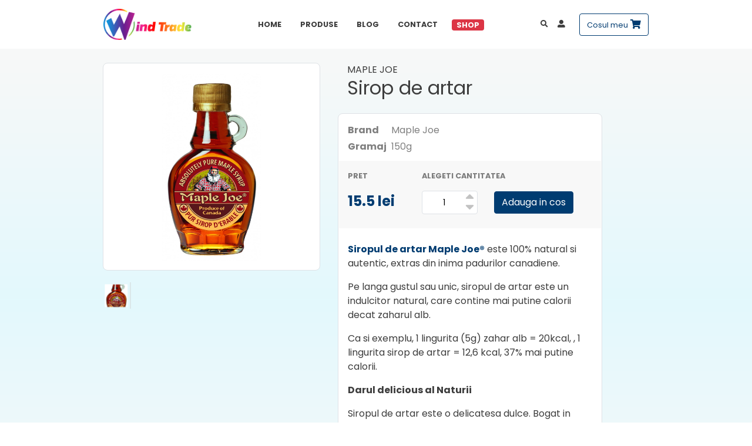

--- FILE ---
content_type: text/html; charset=UTF-8
request_url: https://www.windtradeshop.ro/p/sirop-de-artar/6
body_size: 6358
content:
<!DOCTYPE html>
<html>
<head>
    <meta charset="UTF-8">
    <title>Sirop de artar | WindTradeShop</title>


    <meta name="description" content="    Cumpara Sirop de artar
">
    <meta name="keywords" content="">
        <meta property="og:locale" content="ro_RO"/>
    <meta property="og:locale:alternate" content="ro_RO"/>
    <meta property="og:site_name" content="WindTradeShop"/>
    <meta property="og:title" content="Sirop de artar"/>
    <meta property="og:url" content="https://www.windtradeshop.ro/p/sirop-de-artar/6"/>
    <meta property="og:type" content="Product"/>
    <meta property="og:image" content="https://www.windtradeshop.ro/storage/photos/000/000/6/3-08854-150028-6-hd.jpg"/>

    <meta name="csrf-token" content="0qFCAfGUBPNrBN9p0DZsDwLcZjtRujZjod6eq77J">
    <meta name="viewport" content="width=device-width, initial-scale=1.0">

    <link rel="stylesheet" type="text/css" href="/assets/site/styles/stylesheets/main.css?id=8ae753726db9489be0fc">
    <link rel="stylesheet" type="text/css" href="https://www.windtradeshop.ro/assets/common/css/style.css?v=2aa119">
    <link href="https://www.windtradeshop.ro/assets/admin/plugins/froala/css/froala_style.min.css" rel="stylesheet" type="text/css"/>



    <link href="//fonts.googleapis.com/css?family=Poppins:400,600,700" rel="stylesheet">

    <link rel="icon" href="https://www.windtradeshop.ro/assets/site/images/fav-windtrade.png">

    <script src="https://www.windtradeshop.ro/assets/site/js/jquery-2.2.4.min.js"></script>
    <script src="https://www.windtradeshop.ro/assets/common/js/common.js"></script>


</head>
<body>

<header class="sticky-top bg-white" id="navbar">
    <nav class="navbar navbar-expand-lg container py-2 py-md-4-or-not">
        <a class="navbar-brand" href="https://www.windtradeshop.ro">
            <img class="img-fluid" src="https://www.windtradeshop.ro/assets/site/images/logo/windtrade.png">
        </a>

        <div class="ml-auto">
            <div class="nav-item d-inline-block d-lg-none search-trigger">
                <a class="" href="#">
                    <i class="fas fa-search text-primary pr-2"></i>
                </a>
            </div>

            <div class="nav-item d-inline-block d-lg-none">
                <a class="" href="https://www.windtradeshop.ro/client"><i class="fa fa-user-alt text-primary pr-2"></i></a>
            </div>

            <div class="nav-item d-inline-block d-lg-none cart-trigger">
                <a class="" href="#"><i class="fas fa-shopping-bag text-primary pr-2"></i>
                    <sup class="cart-item-count"></sup>
                </a>
            </div>
        </div>

        <button class="navbar-toggler" type="button" data-toggle="collapse"
                data-target="#navbarSupportedContent" aria-controls="navbarSupportedContent" aria-expanded="false"
                aria-label="Toggle navigation">
            <span class="navbar-toggler-icon"><i class="fas fa-bars text-dark"></i></span>
        </button>

        <div class="collapse navbar-collapse" id="navbarSupportedContent">
            <ul class="navbar-nav mx-auto my-3 my-lg-3 align-items-center">
                <li class="nav-item"><a class="nav-link text-uppercase font-weight-bold pr-0 pr-lg-4"
                                        href="https://www.windtradeshop.ro">Home</a>
                </li>
                <li class="nav-item"><a class="nav-link text-uppercase font-weight-bold pr-0 pr-lg-4"
                                        href="https://www.windtradeshop.ro/produse">Produse</a></li>
                <li class="nav-item">
                    <a class="nav-link text-uppercase font-weight-bold pr-0 pr-lg-4"
                       href="https://www.windtradeshop.ro/blog">
                        Blog
                    </a>
                </li>
                <li class="nav-item"><a class="nav-link text-uppercase font-weight-bold pr-0 pr-lg-4"
                                        href="https://www.windtradeshop.ro/contact">Contact</a></li>
                <li class="nav-item"><a class="nav-link badge bg-danger text-uppercase font-weight-bold text-white px-2"
                                        href="https://www.windtradeshop.ro/shop">Shop</a></li>
            </ul>

            <ul class="navbar-nav ">
                <li class="nav-item d-none d-lg-block search-trigger"><a class="nav-link" href="#"><i
                                class="fas fa-search"></i></a></li>
                <li class="nav-item d-none d-lg-block"><a class="nav-link" href="https://www.windtradeshop.ro/client"><i
                                class="fa fa-user-alt"></i></a></li>
                <li class="nav-item d-none d-lg-block cart-trigger">
                    <a class="nav-link-or-not btn ml-3 btn-outline-primary" href="#">
                        <small class="pr-2-or-not">Cosul meu</small>
                        <i class="fas fa-shopping-cart"></i>
                        <sup class="cart-item-count font-weight-bold"></sup>
                    </a>
                </li>
            </ul>
        </div>
    </nav>


</header>

<div class="container-fluid sticky-top cart-bar-wrapper">
    <div class="row">
        <div class="col-md-12">
            <div class="header-cart">
                <div class="cart-wrapper" data-count="0">
            <div class="p-3  cart-body text-center">
            Nu aveti produse in cos.
        </div>
    </div>
            </div>

        </div>
    </div>
</div>

<div class="container sticky-top search-bar-wrapp">
    <div class="row">
        <div class="col-md-8 offset-md-2">
            <div class="search-bar">
                <form class="mt-3" action="https://www.windtradeshop.ro/shop" method="GET">
                    <div class="form-group">
                        <input type="text" name="q" required class="form-control"
                               placeholder="Cauta in site..." autofocus="">
                    </div>
                </form>
            </div>
        </div>
    </div>
</div>



    <div class="bg-light">
        <section class=" py-4 py-xl-5 pb-0 m-0">
            <div class="container">
                <div class="row align-items-center-or-not">
                    <div class="col-md-12 col-lg-5">
                        <div id="product-main-photo">
                            <div class="owl-carousel" id="mainPhotos">
                                                                    <div class="py-3">
                                        <a title="Sirop de artar" class="swipebox" rel="product-gallery"
                                           href="https://www.windtradeshop.ro/storage/photos/000/000/6/3-08854-150028-6-hd.jpg">
                                            <img src="https://www.windtradeshop.ro/storage/photos/000/000/6/thumb_3-08854-150028-6-hd.jpg"
                                                 alt="Sirop de artar"
                                                 class="center-block img-responsive"/>
                                        </a>
                                    </div>
                                                            </div>
                        </div>
                        <ul id="product-photos" class="owl-carousel no-nav-on-mobile">
                                                            <li>
                                    <a href="https://www.windtradeshop.ro/storage/photos/000/000/6/3-08854-150028-6-hd.jpg">
                                        <img src="https://www.windtradeshop.ro/storage/photos/000/000/6/3-08854-150028-6-hd.jpg"
                                             alt="Sirop de artar"
                                             class="img-responsive"/>
                                    </a>
                                </li>
                                                    </ul>
                    </div>

                    <div class="col-md-12 col-lg-6">
                        <div class="product-specs">

                            <div class="px-3 pb-3">
                                <p class="mb-0 text-uppercase">
                                    Maple Joe
                                </p>
                                
                                <h1 class="h2 product__name">Sirop de artar</h1>
                                                                                            </div>

                            <form id="cart-product" class="position-relative"
                                  action="https://www.windtradeshop.ro/cos"
                                  onsubmit="Cart.updateStockDebounce(this); return false">
                                <div class="border rounded-md bg-white p-3">
                                    <div class="row text-black-50">
                                        <div class="col-md-10 col-12 col-lg-8 col-xl-8">
                                            <div class="d-table w-100">
                                                
                                                
                                                
                                                
                                                <div class="d-table-row">
                                                    <div class="d-table-cell min-width pb-1 pr-2 font-weight-bold">
                                                        Brand
                                                    </div>
                                                    <div class="d-table-cell pb-1">Maple Joe</div>
                                                </div>
                                                <div class="d-table-row">
                                                    <div class="d-table-cell min-width  pb-1 pr-2 font-weight-bold">
                                                        Gramaj
                                                    </div>
                                                    <div class="d-table-cell pb-1">150g</div>
                                                </div>
                                                                                            </div>


                                        </div>
                                                                            </div>

                                                                            <div class="row bg-light-gray mx-n3-or-not my-2 py-3 py-md-0">

                                            <div class="col-12 col-md-auto pb-3 py-md-3">
                                                <p class="small font-weight-bold mb-2 text-black-50 text-uppercase">
                                                    Pret</p>

                                                <div class="product__price font-weight-bold my-md-3 mb-0 pt-md-1 h4 text-primary text-lg-right">
                                                    15.5 lei
                                                </div>
                                            </div>
                                            <div class="col-12 col-md">
                                                                                                    <div class="">
                                                        <div class="py-md-3">
                                                            <input type="hidden" name="action" value="add"/>
                                                            <input type="hidden" name="product_id"
                                                                   value="6"/>
                                                            <div class="quantity-wrapper mt-md-5-or-not mt-4-or-not px-md-3">
                                                                <p class="small font-weight-bold text-black-50 text-uppercase">
                                                                    Alegeti
                                                                    cantitatea</p>

                                                                <div class="qty d-inline-block mr-4" data-title="">
                                                                    <div class="style-2 input-counter ">
                                                                        <span class="minus-btn fas"></span>
                                                                        <input type="text" value="1" name="qty"
                                                                               size="999" class="border rounded"/>
                                                                        <span class="plus-btn fas"></span>
                                                                    </div>
                                                                </div>

                                                                <button type="submit"
                                                                        class="btn btn-primary text-uppercase-or-not">
                                                                    
                                                                    Adauga in cos
                                                                </button>
                                                            </div>
                                                        </div>
                                                    </div>
                                                                                            </div>
                                        </div>
                                    
                                                                            <div class="product__description pt-3 fr-view scroll-bar-style pr-2 pr-lg-3">
                                            <p><a href="https://www.windtradeshop.ro/produse/brand,4-maple-joe" rel="noopener noreferrer" target="_blank"><strong>Siropul de artar Maple Joe®</strong></a> este 100% natural si autentic, extras din inima padurilor canadiene.</p><p>Pe langa gustul sau unic, siropul de artar este un indulcitor natural, care contine mai putine calorii decat zaharul alb.</p><p>Ca si exemplu, 1 lingurita (5g) zahar alb = 20kcal, , 1 lingurita sirop de artar = 12,6 kcal, 37% mai putine calorii.</p><p><strong>Darul delicious al Naturii</strong></p><p>Siropul de artar este o delicatesa dulce. Bogat in mangan, siropul de artar poate ajuta in asigurarea energiei necesare corpului dumneavoastra. Este un mod natural de a a adauga zaharuri in dieta zilnica.<br>Nu uitati ca siropul de artar contine cu 37% mai putine calorii decat zaharul alb!</p><p><strong>Povestea de peste veacuri a siropului de artar</strong></p><p>Cunoscut si utilizat de catre indienii din America de nord, siropul de artar a fost prima data gustat de un european in 1542, de catre <a href="https://ro.wikipedia.org/wiki/Jacques_Cartier" rel="noopener noreferrer" target="_blank">Jacques Cartier</a>. Pana in secolul 17 devenise déjà un desert popular. Louis XIV, regele Frantei, il savura pe post de bomboane.<br>Din 1749 , siropul de artar devine popular in gospodariile din Noua Franta (zona colonizata de francezi pe teritoriul actual al Canadei, centrata in zona golfului Saint Lawrence).<br>In prezent, siropul de artar este deja un produs popular si familiar in Canada si America de Nord, fiind indragit si folosit si pe restul continentelor.</p><p><strong>Stiati ca?</strong></p><p>Cand va indulciti alimentele si deserturile preferate cu sirop de artar, ii oferiti corpului dvs. minerale esentiale pentru fucntionarea optima a organismului.<br>Pe langa carbohidrati naturali, siropul de artar contine si o varietate de minerale: calciu, magneziu, potasiu si mangan.<br>Continutul sau de mangan, in special, &nbsp;contribuie la un metabolism normal.</p><p><strong>Pur, natural si delicios.</strong></p><p>Siropul de artar urmareste ciclul natural al vietii, al Naturii, impletindu-se cu munca grea, migaloasa, a omului. Cu respectul profund pe care il datoram Naturii, si arborilor nostri, procesul de recoltare a sevei se desfasoara cu grija, si cu rabdare, la sfarsitul fiecarei ierni.Odata seva de artar colectata, siropul de artar va fi produs la finalul unui process lung si migalos, care are loc in “cabanele de zahar”* - imprastiate peste tot prin padure. &nbsp;<br>* numele folosit pentru &nbsp;cabanele de lemn &nbsp;unde are loc procesul de rafinare a sevei de artar</p><p>Cei familiarizati cu produsele <strong><em>Maple Joe®</em></strong> stiu ca siropul de artar este impartit in 4 categorii, in functie de culoare: auriu, chihlimbar, intunecat si foarte intunecat.<br>Siropul de artar auriu, recoltat la inceputul sezonului, ofera un gust mai usor, nu foarte pronuntat. Cel intunecat, ofera un gust mai pronuntat , cu nuante de caramel, iar cel foarte intunecat, recolat la final de sezon, ofera note de caramel foarte puternice.<br>La <strong><em>Maple Joe®</em></strong> selectam siropul nu dupa culoare, ci dupa gust, pentru ca , in definitiv, siropul de artar este o experienta gustativa.<br>Din punct de vedere al culorii ,<em>&nbsp;siropul nostru este de o frumoasa culoare chihlimbarie, cu un gust clar, cu note discrete de caramel si vanilie.</em></p><p>Unul din deliciile oferite de catre Mama Natura!</p><p><strong>M</strong><strong>aple Joe®</strong> - avem cateva principii de la care nu ne vom abate niciodata , pentru obtinerea unui sirop de artar de o calitate ireprosabila.&nbsp;</p><ul><li>Degustari individuale, si selectia riguroasa a siropurilor, pe baza standardelor predefinite de gust, textura &nbsp;si culoare</li><li>Specii de artar bine stabilite pentru recolta</li><li>Respectul neclintit pentru natura</li><li>Un control extrem de precis al &nbsp;timpilor si procesului de fierbere, pentru a pastra toate aromele naturale.</li></ul><p><br></p><table class="fr-alternate-rows" style="width: 100%;"><tbody><tr><td class="fr-highlighted fr-thick" colspan="2" style="width: 0%; text-align: center;"><div class="fr-text-spaced" style="text-align: center;"><strong><span style="font-size: 14px; color: #5e2d99;">Informatii nutritionale</span></strong></div><div class="fr-text-spaced" style="text-align: center;"><em><span style="font-size: 14px; color: #5e2d99;">% din doza zilnica recomandata (DZR) pentru un adult / 100g produs</span></em></div></td></tr><tr><td class="fr-highlighted" style="width: 38.8878%; text-align: center;">Valoare energetica</td><td class="fr-highlighted" style="width: 38.8902%; text-align: center;">1139 kJ / 268 kcal</td></tr><tr><td class="fr-highlighted" style="width: 38.8878%; text-align: center;">Proteine</td><td class="fr-highlighted" style="width: 38.8902%; text-align: center;">&lt;0,5g</td></tr><tr><td class="fr-highlighted" style="width: 38.8878%; text-align: center;">Glucide</td><td class="fr-highlighted" style="width: 38.8902%; text-align: center;">67g</td></tr><tr><td class="fr-highlighted" style="width: 38.8878%; text-align: left;">din care zaharuri</td><td class="fr-highlighted" style="width: 38.8902%; text-align: center;">66g</td></tr><tr><td class="fr-highlighted" style="width: 38.8878%; text-align: center;">Grasimi</td><td class="fr-highlighted" style="width: 38.8902%; text-align: center;">0g</td></tr><tr><td class="fr-highlighted" style="width: 38.8878%; text-align: left;">din care acizi grasi saturati</td><td class="fr-highlighted" style="width: 38.8902%; text-align: center;">0g</td></tr><tr><td class="fr-highlighted" style="width: 38.8878%; text-align: center;">Sare</td><td class="fr-highlighted" style="width: 38.8902%; text-align: center;">0,02g</td></tr></tbody></table>
                                        </div>
                                                                    </div>
                            </form>
                        </div>
                    </div>
                </div>
            </div>
        </section>

            </div>


<footer>
    <section class="">
        <div class="container">
            <div class="row">
                <div class="col-md-4 mb-4 mb-md-0">
                    <h5 class="font-weight-bold mb-2 mb-md-3 text-muted">Utile</h5>
                    <ul class="list-unstyled mb-0">

                        <li><a href="https://www.windtradeshop.ro/page/termeni-si-conditii">Termeni si conditii</a></li>
                        <li><a href="https://www.windtradeshop.ro/page/politica-de-confidentialitate">Politica de confidentialitate</a></li>
                        <li>
                            <button class="btn btn-link p-0" type="button" data-cc="c-settings" aria-haspopup="dialog">
                                Gestionați setările cookie
                            </button>
                        </li>
                        <li><a href="//www.anpc.gov.ro/" target="_blank">ANPC</a></li>
                    </ul>
                    <div>
                        <img src="https://www.windtradeshop.ro/assets/common/img/payment/np-black-0.svg"
                             style="max-width: 200px;"
                             alt="netopia visa-mastercard" class="img-fluid netopia-pay mt-1">
                    </div>
                </div>

                <div class="col-md-4 text-left text-md-center mb-4 mb-md-0">
                    <h5 class="font-weight-bold mb-2 mb-md-3 text-muted">Urmareste-ne</h5>
                    <ul class="list-inline-item socials p-0 mb-0">

                        <li class="list-inline-item"><a href="https://www.facebook.com/windtradeshop" target="_blank"><i class="fab fa-facebook-f"></i></a></li>
                        <li class="list-inline-item"><a  href="https://www.instagram.com/windtradeshop" target="_blank"><i class="fab fa-instagram"></i></a></li>

                        
                    </ul>
                </div>

                <div class="col-md-4 text-left text-md-right-or-not">
                    <h5 class="font-weight-bold mb-2 mb-md-3 text-muted">Contact</h5>


                    <ul class="list-unstyled mb-0">

                        <li>
                            WIND A.Z. INTERTRADE SRL
                        </li>
                        <li>
                            Bd-ul Stefan Augustin Doinas nr. 42, ap. 5, Arad
                        </li>
                        <li class="mb-2-or-not text-black-50">
                            CUI: RO31068367
                        </li>
                        <li class="mb-2 text-black-50">
                            Nr reg: J2013000006028
                        </li>

                        <li class="pt-1"><a href="mailto:office@windtrade.ro">
                                <i class="fa fa-at"></i>
                                office@windtrade.ro</a></li>
                        <li>
                            <a href="tel:+40730107416">
                                <i class="fa fa-phone"></i> 0730 107 416
                            </a>
                        </li>
                    </ul>


                    <script src="https://apis.google.com/js/platform.js?onload=renderBadge" async defer></script>

                    <script>
                        window.renderBadge = function() {
                            var ratingBadgeContainer = document.createElement("div");
                            document.body.appendChild(ratingBadgeContainer);
                            window.gapi.load('ratingbadge', function() {
                                window.gapi.ratingbadge.render(ratingBadgeContainer, {"merchant_id": 551931241});
                            });
                        }
                    </script>
                </div>
            </div>
        </div>
    </section>

    <section class="copyright p-3 m-0">
        <div class="container">
            <div class="row align-items-center">
                <div class="col-md-6">
                    <p class="mb-0">
                        <small class="text-white"> Copyright 2026 &copy; Windtrade</small>
                    </p>
                    <a class="text-white small" title="Web Design Arad, Publicitate Arad" target="_blank" href="//www.icetech.ro">Webdesign by Icetech</a>
                </div>

                <div class="col-md-6 text-right">
                    <div class="icetech">

                        <a title="Web Design Arad, Publicitate Arad" target="_blank" href="//www.icetech.ro">
                            <img class="img-fluid" src="https://www.windtradeshop.ro/assets/site/images/logo/icetech-white.png"  alt="Publicitate Arad Icetech">
                        </a>
                    </div>
                </div>
            </div>
        </div>
    </section>















</footer>

<script src="https://www.windtradeshop.ro/assets/site/js/bootstrap.min.js"></script>
<script src="https://www.windtradeshop.ro/assets/site/js/jquery.magnific-popup.min.js"></script>
<script src="https://www.windtradeshop.ro/assets/site/js/jquery.swipebox.js"></script>
<script src="https://www.windtradeshop.ro/assets/site/js/owl.carousel.js"></script>


<script src="https://www.windtradeshop.ro/assets/site/plugins/rs-plugin/js/jquery.themepunch.tools.min.js"></script>
<script src="https://www.windtradeshop.ro/assets/site/plugins/rs-plugin/js/jquery.themepunch.revolution.min.js"></script>
<script src="https://www.windtradeshop.ro/assets/site/plugins/rs-plugin/js/extensions/revolution.extension.video.min.js"></script>
<script src="https://www.windtradeshop.ro/assets/site/plugins/rs-plugin/js/extensions/revolution.extension.slideanims.min.js"></script>
<script src="https://www.windtradeshop.ro/assets/site/plugins/rs-plugin/js/extensions/revolution.extension.actions.min.js"></script>

<script src="https://www.windtradeshop.ro/assets/site/plugins/rs-plugin/js/extensions/revolution.extension.kenburn.min.js"></script>
<script src="https://www.windtradeshop.ro/assets/site/plugins/rs-plugin/js/extensions/revolution.extension.navigation.min.js"></script>
<script src="https://www.windtradeshop.ro/assets/site/plugins/rs-plugin/js/extensions/revolution.extension.migration.min.js"></script>
 
<script src="https://www.windtradeshop.ro/assets/site/plugins/rs-plugin/js/extensions/revolution.extension.carousel.min.js"></script>

<script src="https://www.windtradeshop.ro/assets/site/js/custom.js"></script>































<link rel="stylesheet" href="https://www.windtradeshop.ro/assets/site/plugins/cookieconsent/cookieconsent.css?v=1">
<script defer src="https://www.windtradeshop.ro/assets/site/plugins/cookieconsent/cookieconsent.js"></script>
<script defer src="https://www.windtradeshop.ro/assets/site/plugins/cookieconsent/init.js?v1=11"></script>


<!-- Google tag (gtag.js) -->

<script async src="https://www.googletagmanager.com/gtm.js?id=GTM-PHXG6F65"></script>
<script>
    window.dataLayer = window.dataLayer || [];
    function gtag(){dataLayer.push(arguments);}
    gtag('consent', 'default', {
        'ad_user_data': 'denied',
        'ad_personalization': 'denied',
        'ad_storage': 'denied',
        'analytics_storage': 'denied',
        'wait_for_update': 500,
    });
    gtag('js', new Date());

    gtag('config', 'GTM-PHXG6F65');
</script>

<script type="text/plain" data-cookiecategory="analytics">
    gtag('consent', 'update', {
        'ad_user_data': 'granted',
        'ad_personalization': 'granted',
        'ad_storage': 'granted',
        'analytics_storage': 'granted',
    });
</script>
</body>
</html>


--- FILE ---
content_type: text/css
request_url: https://www.windtradeshop.ro/assets/common/css/style.css?v=2aa119
body_size: 736
content:

.loader-mini {
  width: 3em;
  height: 3em;
  border-radius: 50%;
  background: #f0f0f0;
  position: relative;
  opacity: 0; }
  .hovarable-img img.loader-mini, .ui-photos .loader-mini.item-delete-lg, .loader-mini.anim {
    animation: load3 1.4s infinite linear;
    opacity: 1; }
  .loader-mini.abs {
    position: absolute;
    top: calc(50% - 1.5em);
    left: calc(50% - 1.5em); }

.loader-mini:before {
  width: 50%;
  height: 48%;
  background: #003C71;
  border-radius: 100% 0 0 0;
  position: absolute;
  top: 0;
  left: 0;
  content: ''; }

.loader-mini:after {
  background: #fff;
  width: 90%;
  height: 90%;
  border-radius: 50%;
  content: '';
  margin: auto;
  position: absolute;
  top: 0;
  left: 0;
  bottom: 0;
  right: 0; }

.loader-mini.loader-mini-inline:after {
  background-color: #fff; }
 .anim {
  transition: all 0.3s ease-in-out; }
 .loader-mini {
  display: inline-block !important; }
 .loader-mini {
  vertical-align: middle !important; }

@keyframes load3 {
  0% {
    -webkit-transform: rotate(0deg);
    transform: rotate(0deg); }
  100% {
    -webkit-transform: rotate(360deg);
    transform: rotate(360deg); } }

.bg-light-gray {
  background-color: #F8F8F8 !important;
}


.product__description {
  max-height: 500px;
}

.scroll-bar-style {
  overflow: auto
}

.scroll-bar-style::-webkit-scrollbar {
  width: 5px;
  height: 5px
}

.scroll-bar-style::-webkit-scrollbar-track {
  -webkit-box-shadow: inset 0 0 4px rgba(0,0,0,0.1);
  border-radius: 2rem
}

.scroll-bar-style::-webkit-scrollbar-thumb {
  -webkit-box-shadow: inset 0 0 4px rgba(0,0,0,0.2);
  border-radius: 2rem;
  background-color: #003C71 !important;
}

.product-tag {
  /*top: -40px;*/
  top: 0;
  /*left: 0;*/
  right: 0;
  width: 70px;
  position: absolute;
  z-index: 2;
  margin: auto;
  /*border-radius: 0 0 .5rem .5rem;*/
  border-radius: 0 0 0 .5rem;
}
.product:hover .product-tag {
  transform: none;
  top: 0;
}

.product-badge {
  position: absolute;
  top: 10px;
  left: 0;
  z-index: 2;
  /*height: 30px;*/
  /*top: 1rem;*/
  /*left: 1rem;*/
}

--- FILE ---
content_type: text/javascript
request_url: https://www.windtradeshop.ro/assets/common/js/common.js
body_size: 23864
content:
/**
 * (c) Rezgar Cadro
 * $('#your_element').scrollTo();
 *  https://stackoverflow.com/questions/6677035/jquery-scroll-to-element
 * @param {type} speed
 * @returns {undefined}
 */
$.fn.scrollTo = function (speed, offset) {
    if (typeof (speed) === 'undefined')
        speed = 1000;

    if (!offset) {
        offset = 0;
    }

    $('html, body').animate({
        scrollTop: parseInt($(this).offset().top) - offset
    }, speed);
};


/*!
 * jQuery Raty FA - A Star Rating Plugin with Font Awesome
 *
 * Licensed under The MIT License
 *
 * @author  : Jacob Overgaard
 * @doc     : http://jacob87.github.io/raty-fa/
 * @version : 0.1.1
 *
 */

;
(function ($) {

    var methods = {
        init: function (settings) {
            return this.each(function () {
                methods.destroy.call(this);

                this.opt = $.extend(true, {}, $.fn.raty.defaults, settings);

                var that = $(this),
                        inits = ['number', 'readOnly', 'score', 'scoreName'];

                methods._callback.call(this, inits);

                if (this.opt.precision) {
                    methods._adjustPrecision.call(this);
                }

                this.opt.number = methods._between(this.opt.number, 0, this.opt.numberMax);

                this.stars = methods._createStars.call(this);
                this.score = methods._createScore.call(this);

                methods._apply.call(this, this.opt.score);

                if (this.opt.cancel) {
                    this.cancel = methods._createCancel.call(this);
                }

                if (this.opt.width) {
                    that.css('width', this.opt.width);
                }

                if (this.opt.readOnly) {
                    methods._lock.call(this);
                } else {
                    that.css('cursor', 'pointer');
                    methods._binds.call(this);
                }

                methods._target.call(this, this.opt.score);

                that.data({'settings': this.opt, 'raty': true});
            });
        }, _adjustPrecision: function () {
            this.opt.targetType = 'score';
            this.opt.half = true;
        }, _apply: function (score) {
            if (typeof score !== 'undefined' && score >= 0) {
                score = methods._between(score, 0, this.opt.number);
                this.score.val(score);
            }

            methods._fill.call(this, score);

            if (score) {
                methods._roundStars.call(this, score);
            }
        }, _between: function (value, min, max) {
            return Math.min(Math.max(parseFloat(value), min), max);
        }, _binds: function () {
            if (this.cancel) {
                methods._bindCancel.call(this);
            }

            methods._bindClick.call(this);
            methods._bindOut.call(this);
            methods._bindOver.call(this);
        }, _bindCancel: function () {
            methods._bindClickCancel.call(this);
            methods._bindOutCancel.call(this);
            methods._bindOverCancel.call(this);
        }, _bindClick: function () {
            var self = this,
                    that = $(self);

            self.stars.on('click.raty', function (evt) {
                self.score.val((self.opt.half || self.opt.precision) ? that.data('score') : $(this).data('score'));

                if (self.opt.click) {
                    self.opt.click.call(self, parseFloat(self.score.val()), evt);
                }
            });
        }, _bindClickCancel: function () {
            var self = this;

            self.cancel.on('click.raty', function (evt) {
                self.score.removeAttr('value');

                if (self.opt.click) {
                    self.opt.click.call(self, null, evt);
                }
            });
        }, _bindOut: function () {
            var self = this;

            $(this).on('mouseleave.raty', function (evt) {
                var score = parseFloat(self.score.val()) || undefined;

                methods._apply.call(self, score);
                methods._target.call(self, score, evt);

                if (self.opt.mouseout) {
                    self.opt.mouseout.call(self, score, evt);
                }
            });
        }, _bindOutCancel: function () {
            var self = this;

            self.cancel.on('mouseleave.raty', function (evt) {
                $(this).attr('class', self.opt.cancelOff);

                if (self.opt.mouseout) {
                    self.opt.mouseout.call(self, self.score.val() || null, evt);
                }
            });
        }, _bindOverCancel: function () {
            var self = this;

            self.cancel.on('mouseover.raty', function (evt) {
                $(this).attr('class', self.opt.cancelOn);

                self.stars.attr('class', self.opt.starOff);

                methods._target.call(self, null, evt);

                if (self.opt.mouseover) {
                    self.opt.mouseover.call(self, null);
                }
            });
        }, _bindOver: function () {
            var self = this,
                    that = $(self),
                    action = self.opt.half ? 'mousemove.raty' : 'mouseover.raty';

            self.stars.on(action, function (evt) {
                var score = parseInt($(this).data('score'), 10);

                if (self.opt.half) {
                    var position = parseFloat((evt.pageX - $(this).offset().left) / (self.opt.size ? self.opt.size : parseInt(that.css('font-size')))),
                            plus = (position > .5) ? 1 : .5;

                    score = score - 1 + plus;

                    methods._fill.call(self, score);

                    if (self.opt.precision) {
                        score = score - plus + position;
                    }

                    methods._roundStars.call(self, score);

                    that.data('score', score);
                } else {
                    methods._fill.call(self, score);
                }

                methods._target.call(self, score, evt);

                if (self.opt.mouseover) {
                    self.opt.mouseover.call(self, score, evt);
                }
            });
        }, _callback: function (options) {
            for (var i in options) {
                if (typeof this.opt[options[i]] === 'function') {
                    this.opt[options[i]] = this.opt[options[i]].call(this);
                }
            }
        }, _createCancel: function () {
            var that = $(this),
                    icon = this.opt.cancelOff,
                    cancel = $('<i />', {'class': icon, title: this.opt.cancelHint});

            if (this.opt.cancelPlace == 'left') {
                that.prepend('&#160;').prepend(cancel);
            } else {
                that.append('&#160;').append(cancel);
            }

            return cancel;
        }, _createScore: function () {
            return $('<input />', {type: 'hidden', name: this.opt.scoreName}).appendTo(this);
        }, _createStars: function () {
            var that = $(this);

            for (var i = 1; i <= this.opt.number; i++) {
                var title = methods._getHint.call(this, i),
                        icon = (this.opt.score && this.opt.score >= i) ? 'starOn' : 'starOff';

                icon = this.opt[icon];

                $('<i />', {'class': icon, title: title, 'data-score': i}).appendTo(this);

                if (this.opt.space) {
                    that.append((i < this.opt.number) ? '&#160;' : '');
                }
            }

            return that.children('i');
        }, _error: function (message) {
            $(this).html(message);

            $.error(message);
        }, _fill: function (score) {
            var self = this,
                    hash = 0;

            for (var i = 1; i <= self.stars.length; i++) {
                var star = self.stars.eq(i - 1),
                        select = self.opt.single ? (i == score) : (i <= score);

                if (self.opt.iconRange && self.opt.iconRange.length > hash) {
                    var irange = self.opt.iconRange[hash],
                            on = irange.on || self.opt.starOn,
                            off = irange.off || self.opt.starOff,
                            icon = select ? on : off;

                    if (i <= irange.range) {
                        star.attr('class', icon);
                    }

                    if (i == irange.range) {
                        hash++;
                    }
                } else {
                    var icon = select ? 'starOn' : 'starOff';

                    star.attr('class', this.opt[icon]);
                }
            }
        }, _getHint: function (score) {
            var hint = this.opt.hints[score - 1];
            return (hint === '') ? '' : (hint || score);
        }, _lock: function () {
            var score = parseInt(this.score.val(), 10), // TODO: 3.1 >> [['1'], ['2'], ['3', '.1', '.2']]
                    hint = score ? methods._getHint.call(this, score) : this.opt.noRatedMsg;

            $(this).data('readonly', true).css('cursor', '').attr('title', hint);

            this.score.attr('readonly', 'readonly');
            this.stars.attr('title', hint);

            if (this.cancel) {
                this.cancel.hide();
            }
        }, _roundStars: function (score) {
            var rest = (score - Math.floor(score)).toFixed(2);

            if (rest > this.opt.round.down) {
                var icon = 'starOn';                                 // Up:   [x.76 .. x.99]

                if (this.opt.halfShow && rest < this.opt.round.up) { // Half: [x.26 .. x.75]
                    icon = 'starHalf';
                } else if (rest < this.opt.round.full) {             // Down: [x.00 .. x.5]
                    icon = 'starOff';
                }

                this.stars.eq(Math.ceil(score) - 1).attr('class', this.opt[icon]);
            }                              // Full down: [x.00 .. x.25]
        }, _target: function (score, evt) {
            if (this.opt.target) {
                var target = $(this.opt.target);

                if (target.length === 0) {
                    methods._error.call(this, 'Target selector invalid or missing!');
                }

                if (this.opt.targetFormat.indexOf('{score}') < 0) {
                    methods._error.call(this, 'Template "{score}" missing!');
                }

                var mouseover = evt && evt.type == 'mouseover';

                if (score === undefined) {
                    score = this.opt.targetText;
                } else if (score === null) {
                    score = mouseover ? this.opt.cancelHint : this.opt.targetText;
                } else {
                    if (this.opt.targetType == 'hint') {
                        score = methods._getHint.call(this, Math.ceil(score));
                    } else if (this.opt.precision) {
                        score = parseFloat(score).toFixed(1);
                    }

                    if (!mouseover && !this.opt.targetKeep) {
                        score = this.opt.targetText;
                    }
                }

                if (score) {
                    score = this.opt.targetFormat.toString().replace('{score}', score);
                }

                if (target.is(':input')) {
                    target.val(score);
                } else {
                    target.html(score);
                }
            }
        }, _unlock: function () {
            $(this).data('readonly', false).css('cursor', 'pointer').removeAttr('title');

            this.score.removeAttr('readonly', 'readonly');

            for (var i = 0; i < this.opt.number; i++) {
                this.stars.eq(i).attr('title', methods._getHint.call(this, i + 1));
            }

            if (this.cancel) {
                this.cancel.css('display', '');
            }
        }, cancel: function (click) {
            return this.each(function () {
                if ($(this).data('readonly') !== true) {
                    methods[click ? 'click' : 'score'].call(this, null);
                    this.score.removeAttr('value');
                }
            });
        }, click: function (score) {
            return $(this).each(function () {
                if ($(this).data('readonly') !== true) {
                    methods._apply.call(this, score);

                    if (!this.opt.click) {
                        methods._error.call(this, 'You must add the "click: function(score, evt) { }" callback.');
                    }


                    this.opt.click.call(this, score, $.Event('click'));

                    methods._target.call(this, score);
                }
            });
        }, destroy: function () {
            return $(this).each(function () {
                var that = $(this),
                        raw = that.data('raw');

                if (raw) {
                    that.off('.raty').empty().css({cursor: raw.style.cursor, width: raw.style.width}).removeData('readonly');
                } else {
                    that.data('raw', that.clone()[0]);
                }
            });
        }, getScore: function () {
            var score = [],
                    value;

            $(this).each(function () {
                value = this.score.val();

                score.push(value ? parseFloat(value) : undefined);
            });

            return (score.length > 1) ? score : score[0];
        }, readOnly: function (readonly) {
            return this.each(function () {
                var that = $(this);

                if (that.data('readonly') !== readonly) {
                    if (readonly) {
                        that.off('.raty').children('i').off('.raty');

                        methods._lock.call(this);
                    } else {
                        methods._binds.call(this);
                        methods._unlock.call(this);
                    }

                    that.data('readonly', readonly);
                }
            });
        }, reload: function () {
            return methods.set.call(this, {});
        }, score: function () {
            return arguments.length ? methods.setScore.apply(this, arguments) : methods.getScore.call(this);
        }, set: function (settings) {
            return this.each(function () {
                var that = $(this),
                        actual = that.data('settings'),
                        news = $.extend({}, actual, settings);

                that.raty(news);
            });
        }, setScore: function (score) {
            return $(this).each(function () {
                if ($(this).data('readonly') !== true) {
                    methods._apply.call(this, score);
                    methods._target.call(this, score);
                }
            });
        }
    };

    $.fn.raty = function (method) {
        if (methods[method]) {
            return methods[method].apply(this, Array.prototype.slice.call(arguments, 1));
        } else if (typeof method === 'object' || !method) {
            return methods.init.apply(this, arguments);
        } else {
            $.error('Method ' + method + ' does not exist!');
        }
    };

    $.fn.raty.defaults = {
        cancel: false,
        cancelHint: 'Cancel this rating!',
        cancelOff: 'fa fa-fw fa-minus-square',
        cancelOn: 'fa fa-fw fa-check-square',
        cancelPlace: 'left',
        click: undefined,
        half: false,
        halfShow: true,
        hints: ['bad', 'poor', 'regular', 'good', 'gorgeous'],
        iconRange: undefined,
        mouseout: undefined,
        mouseover: undefined,
        noRatedMsg: 'Not rated yet!',
        number: 5,
        numberMax: 20,
        precision: false,
        readOnly: false,
        round: {down: .25, full: .6, up: .76},
        score: undefined,
        scoreName: 'score',
        single: false,
        size: null,
        space: true,
        starHalf: 'fa fa-fw fa-star-half-o',
        starOff: 'fa fa-fw fa-star-o',
        starOn: 'fa fa-fw fa-star',
        target: undefined,
        targetFormat: '{score}',
        targetKeep: false,
        targetText: '',
        targetType: 'hint',
        width: false
    };

})(jQuery);


function debounce(func, wait, immediate) {
    var timeout;
    return function () {
        var context = this, args = arguments;
        var later = function () {
            timeout = null;
            if (!immediate)
                func.apply(context, args);
        };
        var callNow = immediate && !timeout;
        clearTimeout(timeout);
        timeout = setTimeout(later, wait);
        if (callNow)
            func.apply(context, args);
    };
}
;

jQuery.ajaxSetup({
    headers: {
        'X-CSRF-TOKEN': $('meta[name="csrf-token"]').attr('content'),
    },
    beforeSend: function () {
        $('.loader-mini').addClass('anim');
    },
    complete: function () {
        $('.loader-mini').removeClass('anim');
    }
})

/**
 * Simple spinner functiolity. 
 * adds a spinner inside a container.
 * 
 * Usage:
 * $(el).spin();
 * $(el).unspin()
 * 
 * (c) Draga Sergiu
 */
jQuery.fn.extend({
    spin: function () {
        this.css({
            filter: 'blur(2px)',
        });
        this.append($('<div/>').addClass('loader-mini loader-mini-inline anim abs'));
    },
    unspin: function () {
        this.css({
            filter: '',
        });
        this.find('.loader-mini').remove();
    }
});

/**
 * Transform a normal form request into a AJAX one.
 * 
 * @returns {$.fn@call;each}
 */
$.fn.xhrForm = function () {
    return this.each(function () {
        // get container!
        var container = $(this.dataset.container ? this.closest(this.dataset.container) : this.parentNode);

        // listen to submit events
        $(this).submit(function (e) {
            e.preventDefault();

            // a nice anim.
            container.fadeOut().fadeIn();

            // send the request.
            $.ajax({
                url: this.action,
                method: this.method,
                data: $(this).serialize(),
            }).done(function (data) {
                toastr.options = {
                    "positionClass": "toast-bottom-center",

                };
                toastr.success('Datele au fost trimise cu succes!', 'Date trimise!');

                // fetch content to container.
                container.html(data);
            });
        });
    });
};

// number format (by locutus.io/php/number_format)
function number_format(number, decimals, dec_point, thousands_sep) {
    // Strip all characters but numerical ones.
    number = (number + '').replace(/[^0-9+\-Ee.]/g, '');
    var n = !isFinite(+number) ? 0 : +number,
            prec = !isFinite(+decimals) ? 0 : Math.abs(decimals),
            sep = (typeof thousands_sep === 'undefined') ? ',' : thousands_sep,
            dec = (typeof dec_point === 'undefined') ? '.' : dec_point,
            s = '',
            toFixedFix = function (n, prec) {
                var k = Math.pow(10, prec);
                return '' + Math.round(n * k) / k;
            };
    // Fix for IE parseFloat(0.55).toFixed(0) = 0;
    s = (prec ? toFixedFix(n, prec) : '' + Math.round(n)).split('.');
    if (s[0].length > 3) {
        s[0] = s[0].replace(/\B(?=(?:\d{3})+(?!\d))/g, sep);
    }
    if ((s[1] || '').length < prec) {
        s[1] = s[1] || '';
        s[1] += new Array(prec - s[1].length + 1).join('0');
    }
    return s.join(dec);
}


/**
 * xhr actions
 * 
 * @returns {$.fn@call;each}
 */
$.fn.xhrAction = function () {
    return this.each(function () {
        // listen to submit events
        var container = this;
        $(this).find('.ajax-action-trigger').click(function (e) {
            e.preventDefault();
            // send the request.
            $.ajax({
                url: container.dataset.url,
                method: container.dataset.method,
                data: Object.assign({}, container.dataset),
            }).done(function (data) {
                // fetch content to container.
                $(container).html(data);
            });
        });
    });
};

/**
 * Cart
 *
 * Call smth like:
 * window.cart = Cart;
 * cart.url = "{{route('site.cart.update')}}";
 */
Cart = {
    attributeWrapperClass: '.cart-attribute li',
    itemsContainerClass: '.header-cart',
    url: '',
    requestIndex: [],

    init: function () {
        // this.test();
    },
    monitorQtyChange() {
        $('.qty').on('change keypress', function() {
            var container = this.dataset.totalContainer;
            container && $(container).html(parseFloat((this.value * this.dataset.price).toFixed(2))).css({color: 'red'});
            $('.cart-submit-trigger').slideDown();
            $('.cart-total-wrapper').slideUp();
        });
    },
    initAttributeWrappers() {
        $(this.attributeWrapperClass).click(this.processAttribute);

        // check if we have only 1 value avai per attribute
        $(this.attributeWrapperClass).parent().each(function () {
            var child = $(this).find('li');

            // select if only 1 avai.
            if (child.length === 1) {
                child.trigger('click');
            }
        })

    },
    processAttribute: function (e) {
        e.preventDefault();

        // add and remove active class
        $(this).addClass('active').siblings().removeClass('active');

        // set current attribute.
        $('input[name=' + this.parentNode.dataset.input + ']').val(this.dataset.id);


    },
    updateStockDebounce: debounce(function (element) {
        var $element = $(element);
        var submitElement = $element.find('[type=submit]');
        var stop = false;


        // disable submit
        submitElement.prop('disabled', true);

        // check if we got empty values
        $element.find('input').each(function () {
            if (!this.value && this.dataset.triggerAttention) {
                $(this.dataset.triggerAttention).animate({fontSize: "22px"}, 500).animate({fontSize: "15px"}, 500);
                stop = true;
            }
        });

        if (stop) {
            submitElement.prop('disabled', false);
            return;
        }

        $element.spin();

        // process it oh ye
        $.ajax({
            type: "POST",
            url: $element.attr('action'),
            data: $element.serialize(),
            success: function (data) {
                $(this.itemsContainerClass).html(data);
                $('.cart-wrapper').fadeIn();

                // update counters
                $('.cart-item-count').html($(data).data('count'));

                //isMobile && window.scrollTo(0, 0);

                // reset 
                submitElement.prop('disabled', false);
                $element.unspin();
            }.bind(this)
        });

    }, 250),
}

var initReviewStar = function () {
    $('.review-rating').raty({
        scoreName: 'rating',
        space: true,
        starHalf: 'fa fa-star-half',
        starOff: 'fa fa-star-o',
        starOn: 'fa fa-star',
        score: function () {
            return $(this).data('score');
        },
        readOnly: function () {
            return $(this).data('readonly');
        },
    });
}

var validateRating = function () {
    var value = $('#review-form').find('[name=rating]')[0].value;
    if (value <= 1) {
        $('#review-form .review-rating i').animate({fontSize: "36px"}, 500).animate({fontSize: "28px"}, 500);
    }
    return value >= 1;
}

var isMobile = function () {
    return window.innerWidth <= 768;
}();

// d ready
$(document).ready(function () {
    initReviewStar();
})

--- FILE ---
content_type: text/javascript
request_url: https://www.windtradeshop.ro/assets/site/plugins/cookieconsent/init.js?v1=11
body_size: 11926
content:
/**
 * Setup:
 *
 *     <link rel="stylesheet" href="{{asset('assets/site/plugins/cookieconsent/cookieconsent.css')}}">
 *     <script defer src="{{asset('assets/site/plugins/cookieconsent/cookieconsent.js')}}"></script>
 *     <script defer src="{{asset('assets/site/plugins/cookieconsent/init.js')}}"></script>
 *
 *
 *
 *     Add this if multi lingual site:
 *     <script defer type="module">
 *         cc.updateLanguage('{{config('app.locale')}}', true);
 *     </script>
 *
 */




var pagesUrls = {
    privacyPolicy: '/page/politica-de-confidentialitate',
    contact: '/contact',
}


// obtain plugin
var cc = initCookieConsent();

// run plugin with your configuration
cc.run({
    current_lang: 'ro',
    autoclear_cookies: true,                   // default: false
    page_scripts: true,                        // default: false

    // mode: 'opt-in'                          // default: 'opt-in'; value: 'opt-in' or 'opt-out'
    // delay: 0,                               // default: 0
    // auto_language: null                     // default: null; could also be 'browser' or 'document'
    // autorun: true,                          // default: true
    // force_consent: false,                   // default: false
    // hide_from_bots: true,                   // default: true
    // remove_cookie_tables: false             // default: false
    // cookie_name: 'cc_cookie',               // default: 'cc_cookie'
    // cookie_expiration: 182,                 // default: 182 (days)
    // cookie_necessary_only_expiration: 182   // default: disabled
    // cookie_domain: location.hostname,       // default: current domain
    // cookie_path: '/',                       // default: root
    // cookie_same_site: 'Lax',                // default: 'Lax'
    // use_rfc_cookie: false,                  // default: false
    // revision: 0,                            // default: 0

    onFirstAction: function (user_preferences, cookie) {
        // callback triggered only once
    },

    onAccept: function(){

    },

    onChange: function (cookie, changed_preferences) {
    },

    languages: {
        'ro': {
            consent_modal: {
                title: 'Folosim cookies!',
                description: 'Acest site web utilizează cookie-uri esențiale pentru a asigura funcționarea corectă a acestuia și cookie-uri de urmărire pentru a înțelege modul în care interacționați cu acesta. Acestea din urmă vor fi setate numai după obținerea consimțământului. <button type="button" data-cc="c-settings" class="cc-link">Lăsați-mă să aleg</button>.',
                primary_btn: {
                    text: 'Acceptă',
                    role: 'accept_all'              // 'accept_selected' or 'accept_all'
                },
                // secondary_btn: {
                //     text: 'Respingeți toate',
                //     role: 'accept_necessary'        // 'settings' or 'accept_necessary'
                // }
                secondary_btn: {
                    text: 'Gestionează Preferințele',
                    role: 'settings'        // 'settings' or 'accept_necessary'
                }
            },
            settings_modal: {
                title: 'Preferințele privind cookie-urile',
                save_settings_btn: 'Salvează setările',
                accept_all_btn: 'Acceptă toate',
                reject_all_btn: 'Respingeți toate',
                close_btn_label: 'Închideți',
                cookie_table_headers: [
                    {col1: 'Nume'},
                    {col2: 'Domeniu'},
                    {col3: 'Descriere'},
                    // {col3: 'Expiration'},
                    // {col4: 'Description'}
                ],
                blocks: [
                    {
                        title: 'Utilizarea cookie-urilor 📢',
                        description: 'Folosim cookie-uri pentru a asigura funcționalitățile de bază ale site-ului web și pentru a îmbunătăți experiența dvs. online. Puteți alege pentru fiecare categorie să optați pentru opt-in/out oricând doriți. Pentru mai multe detalii referitoare la cookie-uri și alte date sensibile, vă rugăm să citiți integral <a href="'+pagesUrls.privacyPolicy+'" class="cc-link">politica de confidențialitate</a>.'
                    }, {
                        title: 'Cookie-uri strict necesare',
                        description: 'Aceste module cookie sunt esențiale pentru buna funcționare a acestui site web. Fără aceste module cookie, site-ul web nu ar funcționa corespunzător.',
                        toggle: {
                            value: 'necessary',
                            enabled: true,
                            readonly: true          // cookie categories with readonly=true are all treated as "necessary cookies"
                        }
                    }, {
                        title: 'Cookie-uri de performanță și de analiză',
                        description: 'Aceste cookie-uri permit site-ului web să rețină alegerile pe care le-ați făcut în trecut.',
                        toggle: {
                            value: 'analytics',     // your cookie category
                            enabled: true,
                            readonly: false
                        },
                        cookie_table: [             // list of all expected cookies
                            {
                                col1: '^_ga',       // match all cookies starting with "_ga"
                                col2: 'google.com',
                                col3: 'Google Analytics',
                                // col4: 'description ...',
                                is_regex: true
                            },
                            {
                                col1: '_gid',
                                col2: 'google.com',
                                col3: 'Google Analytics',
                                // col4: 'description ...',
                            },
                            {
                                col1: '^_utm',
                                col2: 'google.com',
                                col3: 'Google Analytics',
                                // col4: 'description ...',
                            }
                        ]
                    }, {
                        title: 'Cookie-uri pentru publicitate și direcționare',
                        description: 'Aceste module cookie colectează informații despre modul în care utilizați site-ul web, ce pagini ați vizitat și pe ce linkuri ați făcut clic. Toate aceste date sunt anonime și nu pot fi folosite pentru a vă identifica.',
                        toggle: {
                            value: 'targeting',
                            enabled: true,
                            readonly: false
                        }
                    }, {
                        title: 'Mai multe informații',
                        description: 'Pentru orice întrebări legate de politica noastră privind modulele cookie și opțiunile dumneavoastră, vă rugăm <a class="cc-link" href="'+pagesUrls.contact+'">contactați-ne</a>.',
                    }
                ]
            }
        },
        'en': {
            consent_modal: {
                title: 'We use cookies!',
                description: 'This website uses essential cookies to ensure its proper operation and tracking cookies to understand how you interact with it. The latter will be set only after consent. <button type="button" data-cc="c-settings" class="cc-link">Let me choose</button>',
                primary_btn: {
                    text: 'Accept all',
                    role: 'accept_all'              // 'accept_selected' or 'accept_all'
                },
                secondary_btn: {
                    text: 'Reject all',
                    role: 'accept_necessary'        // 'settings' or 'accept_necessary'
                }
            },
            settings_modal: {
                title: 'Cookie preferences',
                save_settings_btn: 'Save settings',
                accept_all_btn: 'Accept all',
                reject_all_btn: 'Reject all',
                close_btn_label: 'Close',
                cookie_table_headers: [
                    {col1: 'Name'},
                    {col2: 'Domain'},
                    {col3: 'Description'},
                    // {col3: 'Expiration'},
                    // {col4: 'Description'}
                ],
                blocks: [
                    {
                        title: 'Cookie usage 📢',
                        description: 'We use cookies to ensure the basic functionalities of the website and to enhance your online experience. You can choose for each category to opt-in/out whenever you want. For more details relative to cookies and other sensitive data, please read the full <a href="'+pagesUrls.privacyPolicy+'" class="cc-link">privacy policy</a>.'
                    }, {
                        title: 'Strictly necessary cookies',
                        description: 'These cookies are essential for the proper functioning of this website. Without these cookies, the website would not work properly',
                        toggle: {
                            value: 'necessary',
                            enabled: true,
                            readonly: true          // cookie categories with readonly=true are all treated as "necessary cookies"
                        }
                    }, {
                        title: 'Performance and Analytics cookies',
                        description: 'These cookies allow the website to remember the choices you have made in the past',
                        toggle: {
                            value: 'analytics',     // your cookie category
                            enabled: true,
                            readonly: false
                        },
                        cookie_table: [             // list of all expected cookies
                            {
                                col1: '^_ga',       // match all cookies starting with "_ga"
                                col2: 'google.com',
                                col3: 'Google Analytics',
                                // col4: 'description ...',
                                is_regex: true
                            },
                            {
                                col1: '_gid',
                                col2: 'google.com',
                                col3: 'Google Analytics',
                                // col4: 'description ...',
                            },
                            {
                                col1: '^_utm',
                                col2: 'google.com',
                                col3: 'Google Analytics',
                                // col4: 'description ...',
                            }
                        ]
                    }, {
                        title: 'Advertisement and Targeting cookies',
                        description: 'These cookies collect information about how you use the website, which pages you visited and which links you clicked on. All of the data is anonymized and cannot be used to identify you',
                        toggle: {
                            value: 'targeting',
                            enabled: true,
                            readonly: false
                        }
                    }, {
                        title: 'More information',
                        description: 'For any queries in relation to our policy on cookies and your choices, please <a class="cc-link" href="'+pagesUrls.contact+'">contact us</a>.',
                    }
                ]
            }
        },

    }
});


--- FILE ---
content_type: image/svg+xml
request_url: https://www.windtradeshop.ro/assets/common/img/payment/np-black-0.svg
body_size: 6363
content:
<svg fill="none" height="75" viewBox="0 0 418 75" width="418" xmlns="http://www.w3.org/2000/svg" xmlns:xlink="http://www.w3.org/1999/xlink"><clipPath id="a"><path d="m12 12.1807h133.214v50h-133.214z"/></clipPath><g clip-path="url(#a)" fill="#14499e"><path d="m12.79 50.6862h5.7951c1.0315-.0743 2.052.2516 2.8496.9099.324.3395.5743.7425.7351 1.1834.1607.441.2284.9105.1988 1.3789.0297.4946-.0469.9899-.2245 1.4525s-.4521.8818-.8052 1.2295c-.8846.7089-2.0073 1.0517-3.137.9578h-1.9157v4.1906h-3.4962zm3.4962 4.7892h.8621c.4789.1003.9778.0326 1.4128-.1915.1305-.1125.2346-.2524.305-.4096.0704-.1573.1052-.3281.1021-.5004.0028-.1642-.0276-.3274-.0893-.4796-.0617-.1523-.1535-.2905-.2699-.4064-.166-.1857-.3688-.3348-.5956-.4378-.2267-.1031-.4724-.1579-.7214-.1609h-1.0058z"/><path d="m35.3233 60.0731h-3.9511l-.5508 1.8678h-3.568l4.2385-11.3027h3.8075l4.2385 11.3506h-3.592zm-.7183-2.3947-1.2453-4.0469-1.2452 4.0469z"/><path d="m43.7046 50.686h3.8793l2.3946 3.8315 2.3947-3.8315h3.8553l-4.3821 6.5853v4.7893h-3.7357v-4.7893z"/><path d="m62.5986 50.686h4.5977l1.7721 6.9924 1.7481-6.8966h4.5977v11.2069h-2.8736v-8.6207l-2.2031 8.6207h-2.5862l-2.1791-8.6207v8.6207h-2.8736z"/><path d="m83.0489 50.686h9.363v2.3947h-5.8669v1.7959h5.4359v2.3947h-5.4359v2.227h6.0345v2.4904h-9.5785z"/><path d="m100.003 50.686h3.257l4.262 6.25v-6.25h3.281v11.3027h-3.281l-4.238-6.2021v6.2021h-3.281z"/><path d="m117.867 50.686h10.608v2.8018h-3.568v8.5009h-3.496v-8.5009h-3.544z"/><path d="m134.964 58.2533 3.329-.2155c.035.4451.183.8739.431 1.2452.187.2295.425.4119.696.5325.27.1206.565.1761.86.162.414.0202.821-.1071 1.15-.3592.123-.0978.223-.2214.294-.362.07-.1407.109-.295.113-.4522-.008-.1507-.046-.2983-.111-.434-.066-.1358-.159-.2569-.272-.3562-.547-.3382-1.159-.5584-1.796-.6466-1.182-.2048-2.303-.6711-3.281-1.3649-.315-.2731-.566-.6119-.735-.9926-.17-.3806-.254-.7938-.247-1.2105.001-.5809.176-1.1482.503-1.6283.366-.552.893-.9784 1.509-1.2213.887-.3334 1.831-.488 2.778-.455 1.158-.0715 2.311.2126 3.304.8142.4.3022.73.688.966 1.1305.235.4425.372.9311.399 1.4318l-3.304.1915c-.033-.4251-.23-.8206-.551-1.1015-.324-.2601-.735-.3883-1.15-.3592-.336-.0227-.668.0796-.933.2874-.098.0718-.177.1657-.231.2739s-.082.2277-.081.3487c-.002.0966.019.1924.061.2797.041.0872.102.1637.179.2231.358.2163.758.3549 1.173.4071 1.129.2056 2.23.5432 3.281 1.0058.592.2629 1.092.6964 1.436 1.2452.309.5037.467 1.0855.455 1.6762.008.7081-.201 1.4016-.598 1.9876-.411.6223-.993 1.1128-1.676 1.4128-.87.3339-1.799.4887-2.73.455-1.418.1565-2.841-.2378-3.975-1.1015-.752-.7645-1.195-1.779-1.246-2.8497z"/><path d="m19.6868 16.8024-4.6935-3.6398h-2.9933v26.0057h3.2088v-22.1743l4.478 3.3046v18.8697h3.0891v-26.0057h-3.0891z"/><path d="m41.0709 22.3819-1.3171-2.9932h-4.4779v-3.4244h4.7653v-2.8017h-7.7107v6.4895h-2.1552l1.0776 2.5862h1.0776v16.93h7.8544v-2.9454h-4.8372v-13.841z"/><path d="m48.8296 16.2277h3.9272v22.9406h3.0651v-22.9406h3.568v-3.0651h-10.5603z"/><path d="m124.883 13.1626h-3.209v26.0057h3.209z"/><path d="m139.802 13.1626c-4.55 0-4.789 3.4243-4.789 3.4243v2.7778h-2.084l.982 2.9933h.982v16.7625h3.161v-16.7625h3.759v16.7625h2.874v-22.5336s-.359-3.4243-4.885-3.4243zm2.083 6.2021h-3.831v-2.227s-.216-1.2452 1.604-1.2452 2.227 1.1015 2.227 1.1015z"/><path d="m78.7626 12.1809c-3.6986-.0319-7.2586 1.4051-9.8986 3.9957-2.6399 2.5905-4.1439 6.1228-4.1819 9.8213 0 3.7471 1.4885 7.3407 4.1381 9.9903s6.2432 4.1381 9.9903 4.1381 7.3407-1.4885 9.9902-4.1381c2.6496-2.6496 4.1381-6.2432 4.1381-9.9903-.0187-1.8395-.4007-3.6571-1.1242-5.3485s-1.7741-3.223-3.0915-4.507-2.8755-2.295-4.5849-2.9749c-1.7094-.6798-3.5362-1.0151-5.3756-.9866zm0 24.4732c-1.4151.0158-2.8195-.2473-4.133-.7743-1.3134-.527-2.5102-1.3075-3.522-2.2971-1.0117-.9895-1.8187-2.1686-2.3747-3.47-.556-1.3015-.8503-2.6996-.8659-4.1148 0-2.8897 1.1479-5.661 3.1912-7.7043 2.0434-2.0433 4.8147-3.1913 7.7044-3.1913s5.661 1.148 7.7043 3.1913c2.0434 2.0433 3.1913 4.8146 3.1913 7.7043-.0379 2.856-1.2056 5.5807-3.2476 7.5778-2.0419 1.9971-4.7919 3.1039-7.648 3.0784z"/><path d="m103.786 13.1626h-2.993v26.0057h3.281v-4.7892s10.129-.5268 10.129-10.2251-10.417-10.9914-10.417-10.9914zm.12 18.6782v-15.5412c2.02.098 3.926.9672 5.325 2.4284s2.184 3.4032 2.194 5.426c0 6.3458-7.519 7.6868-7.519 7.6868z"/></g><path d="m208.722 17.5254h-21.927v39.31h21.927z" fill="#ff5f00"/><path d="m188.188 37.1807c-.004-3.7859.856-7.5229 2.514-10.9281 1.659-3.4053 4.072-6.3896 7.057-8.7269-3.697-2.8989-8.137-4.7016-12.812-5.2023-4.675-.5006-9.397.3212-13.626 2.3713-4.229 2.0502-7.795 5.2461-10.29 9.2224-2.494 3.9763-3.817 8.5726-3.817 13.2636 0 4.6909 1.323 9.2872 3.817 13.2635 2.495 3.9763 6.061 7.1722 10.29 9.2224s8.951 2.8719 13.626 2.3713 9.115-2.3034 12.812-5.2022c-2.985-2.3374-5.398-5.3217-7.057-8.7269-1.658-3.4053-2.518-7.1423-2.514-10.9281z" fill="#eb001b"/><path d="m238.302 37.1807c0 4.6908-1.323 9.2871-3.817 13.2634-2.495 3.9763-6.06 7.1722-10.289 9.2224s-8.951 2.872-13.626 2.3714-9.115-2.3034-12.812-5.2022c2.983-2.3398 5.394-5.3245 7.052-8.7292 1.658-3.4048 2.519-7.1406 2.519-10.9258 0-3.7853-.861-7.5211-2.519-10.9258-1.658-3.4048-4.069-6.3895-7.052-8.7292 3.697-2.8989 8.137-4.7017 12.812-5.2023s9.397.3212 13.626 2.3714 7.794 5.2461 10.289 9.2224c2.494 3.9763 3.817 8.5726 3.817 13.2635z" fill="#f79e1b"/><path d="m235.912 52.672v-.8048h.325v-.164h-.828v.164h.325v.8048zm1.608 0v-.9703h-.254l-.292.6674-.292-.6674h-.254v.9703h.179v-.7319l.274.631h.186l.274-.6326v.7335z" fill="#f79e1b"/><path d="m309.094 13.0644-20.273 48.3599h-13.226l-9.976-38.5934c-.606-2.3771-1.132-3.248-2.974-4.2494-3.008-1.6313-7.974-3.1617-12.343-4.1116l.297-1.4055h21.29c2.713 0 5.153 1.8062 5.769 4.9308l5.269 27.9835 13.021-32.9151h13.146zm51.822 32.5708c.053-12.7637-17.652-13.4668-17.53-19.1685.038-1.7352 1.69-3.5802 5.307-4.0511 1.793-.2346 6.733-.4136 12.335 2.1643l2.198-10.2552c-3.011-1.0926-6.884-2.144-11.704-2.144-12.367 0-21.07 6.5733-21.144 15.9858-.08 6.962 6.212 10.847 10.953 13.1604 4.877 2.3691 6.513 3.8914 6.494 6.0105-.034 3.244-3.889 4.676-7.492 4.7325-6.289.0967-9.938-1.7014-12.847-3.0537l-2.268 10.5946c2.924 1.341 8.32 2.511 13.914 2.5699 13.145 0 21.744-6.4919 21.784-16.5455zm32.657 15.7891h11.572l-10.101-48.3599h-10.681c-2.401 0-4.427 1.3982-5.324 3.548l-18.775 44.8119h13.138l2.608-7.2232h16.053zm-13.96-17.1349 6.585-18.1573 3.791 18.1573zm-52.642-31.225-10.346 48.3599h-12.512l10.35-48.3599z" fill="#1434cb"/></svg>